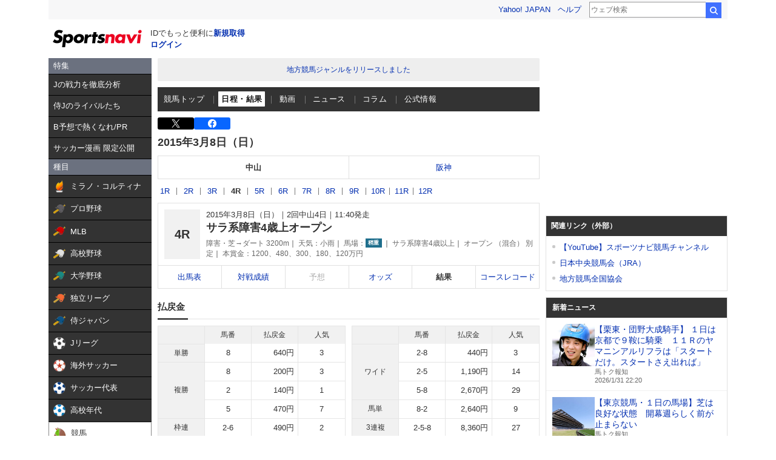

--- FILE ---
content_type: text/html; charset=utf-8
request_url: https://www.google.com/recaptcha/api2/aframe
body_size: 267
content:
<!DOCTYPE HTML><html><head><meta http-equiv="content-type" content="text/html; charset=UTF-8"></head><body><script nonce="vWErcliks7VVV9PlPjazBA">/** Anti-fraud and anti-abuse applications only. See google.com/recaptcha */ try{var clients={'sodar':'https://pagead2.googlesyndication.com/pagead/sodar?'};window.addEventListener("message",function(a){try{if(a.source===window.parent){var b=JSON.parse(a.data);var c=clients[b['id']];if(c){var d=document.createElement('img');d.src=c+b['params']+'&rc='+(localStorage.getItem("rc::a")?sessionStorage.getItem("rc::b"):"");window.document.body.appendChild(d);sessionStorage.setItem("rc::e",parseInt(sessionStorage.getItem("rc::e")||0)+1);localStorage.setItem("rc::h",'1769867499172');}}}catch(b){}});window.parent.postMessage("_grecaptcha_ready", "*");}catch(b){}</script></body></html>